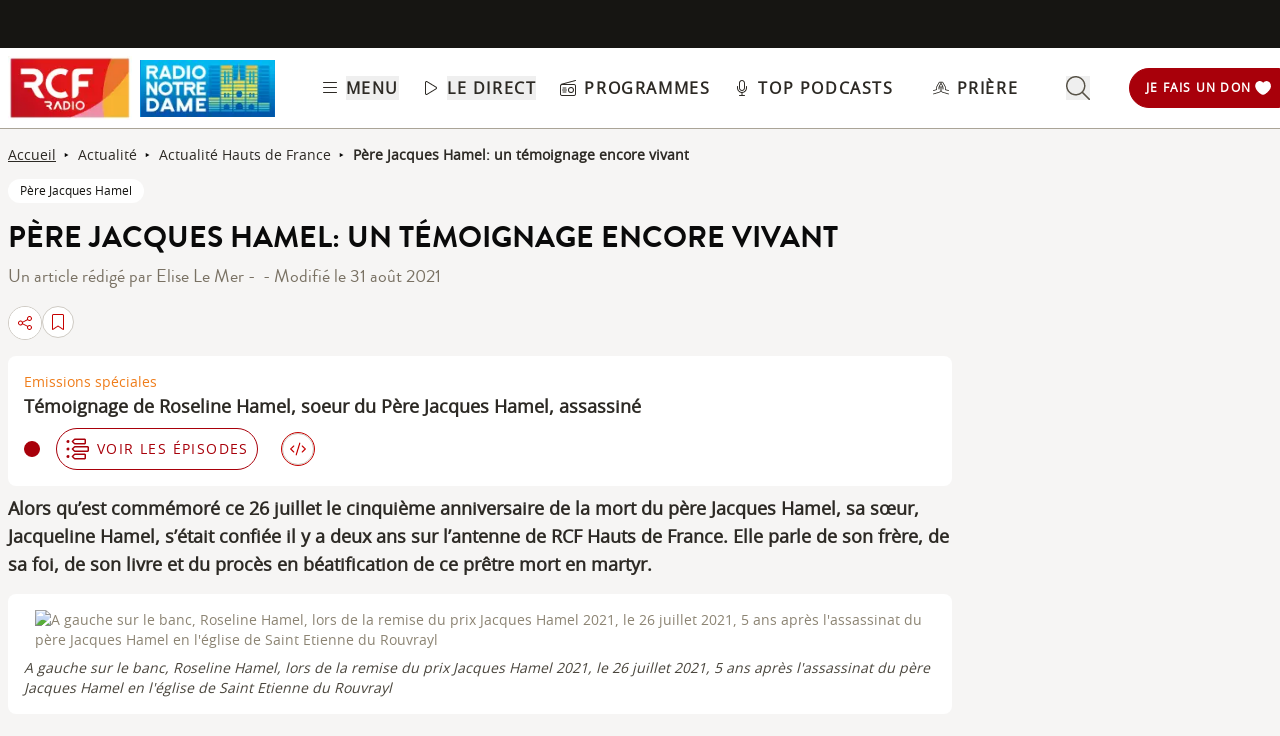

--- FILE ---
content_type: text/html; charset=UTF-8
request_url: https://www.rcf.fr/articles/actualite/pere-jacques-hamel-un-temoignage-encore-vivant
body_size: 2267
content:
<!DOCTYPE html>
<html lang="en">
<head>
    <meta charset="utf-8">
    <meta name="viewport" content="width=device-width, initial-scale=1">
    <title></title>
    <style>
        body {
            font-family: "Arial";
        }
    </style>
    <script type="text/javascript">
    window.awsWafCookieDomainList = [];
    window.gokuProps = {
"key":"AQIDAHjcYu/GjX+QlghicBgQ/7bFaQZ+m5FKCMDnO+vTbNg96AGm/0wYrfHTfMU9xfAthKwuAAAAfjB8BgkqhkiG9w0BBwagbzBtAgEAMGgGCSqGSIb3DQEHATAeBglghkgBZQMEAS4wEQQMnG1hb+anpX7IYMNxAgEQgDv8tjuI2GxuGtGPtPMbnwRq7JNpuTtFeCQRYC5bepT8I22os4zSZixY46h65Vp9nVYEes9dZnTEJtmdnQ==",
          "iv":"A6x+bwAtiwAAFQRU",
          "context":"pY5M71VJzp/l39ezzUSdfwgnSPBIF0NEOqhnhet54HULQd6ra+cXcK4ZUp/ipYa7oQm6sybQXOPIiDmF0amhxapHUZn5hQCyU5N2xAGj+jnsmZnktmvSr3AbEa+pMV0+S+X0y0P/ccFIy7civjbLDQBHkDzIGGf+WuWre49rQkFDEg42EUqdSmJWMhQOQAY/POSyo2CAuJz2pmbJK/0xrrh4wfqEZem0+9ze8QhdfLD9XKIXJ+gqcDg8pxO2PXlEzEeFrOSkvI/ayAIDVw643rtoe2ffb7wbPT3U68fzrpDOwfN4lNJSUZWxfbnJIiD0O2obNAM3IiC9bDAoT527tI1iKXpAR453Tk90tE9azSSClNnSZz4/PFEGIWbFhrinmcnen9maSCwI244Dn3pJ+N6r8el8vCO5fPRX/oi/SwR03xSVOra3XJAC75iVJqFqa4P/XnyvEen9lGWkPGXNf/RqeE8tb6hjDjwG1Ro+El2FbpM0iSoyk0meGF8iQhpjqF0Q7cQ3xjiKDtngNgDslckwPkIBqCUskj13XuB5XR1Q2e1532E77t97Xintk1JYgsf/A71n+WoRItvi52KF2U2jdcc4c1IqDK45mL6uwvF6NYAAuNzZ0CgS5W2K9gaesYNYwmQStiQptoLZ3PRhxRJpKuW4NXkITAJ6XaU8wk0UN4nVhW9AIwhRMv1lgIDDgfdAgxHT/RRxLftr8Bb6grYyTWYWnsCYng8429e1V04jHpPsbjSF3+IJQDPDZQIRCukl"
};
    </script>
    <script src="https://367ca2ed70bb.3be428d9.us-east-2.token.awswaf.com/367ca2ed70bb/a082d8dab590/c80798ca724c/challenge.js"></script>
</head>
<body>
    <div id="challenge-container"></div>
    <script type="text/javascript">
        AwsWafIntegration.saveReferrer();
        AwsWafIntegration.checkForceRefresh().then((forceRefresh) => {
            if (forceRefresh) {
                AwsWafIntegration.forceRefreshToken().then(() => {
                    window.location.reload(true);
                });
            } else {
                AwsWafIntegration.getToken().then(() => {
                    window.location.reload(true);
                });
            }
        });
    </script>
    <noscript>
        <h1>JavaScript is disabled</h1>
        In order to continue, we need to verify that you're not a robot.
        This requires JavaScript. Enable JavaScript and then reload the page.
    </noscript>
</body>
</html>

--- FILE ---
content_type: text/css; charset=utf-8
request_url: https://www.rcf.fr/_nuxt/Modal.k0mFTWXA.css
body_size: 546
content:
.submenu-button{border-radius:9999px;border-width:1px;cursor:pointer;margin:.25rem;width:-moz-fit-content;width:fit-content;--tw-border-opacity:1;border-color:rgb(198 1 0/var(--tw-border-opacity,1));font-size:.875rem;line-height:1.25rem;padding:.5rem 1rem}.submenu-button:hover{--tw-shadow:0 1px 2px 0 rgba(0,0,0,.05);--tw-shadow-colored:0 1px 2px 0 var(--tw-shadow-color);box-shadow:var(--tw-ring-offset-shadow,0 0 #0000),var(--tw-ring-shadow,0 0 #0000),var(--tw-shadow);--tw-shadow-color:#c60100;--tw-shadow:var(--tw-shadow-colored)}@media (min-width:1024px){.submenu-button{padding-left:.5rem;padding-right:.5rem}}.submenu-button-highlight{border-radius:9999px;margin:.25rem;width:-moz-fit-content;width:fit-content;--tw-bg-opacity:1;background-color:rgb(254 195 97/var(--tw-bg-opacity,1));font-size:.875rem;line-height:1.25rem;padding:.5rem 1rem;--tw-text-opacity:1;color:rgb(87 82 71/var(--tw-text-opacity,1))}.submenu-button-highlight:hover{--tw-bg-opacity:1;background-color:rgb(247 178 52/var(--tw-bg-opacity,1))}@media (min-width:1024px){.submenu-button-highlight{padding-left:.5rem;padding-right:.5rem}}.submenu-button-svg{height:1.5rem;margin-right:.5rem;width:1.5rem;fill:#c60100}.submenu-button-highlight-svg{height:1.5rem;width:1.5rem;fill:#575247}.submenu-button-title{font-weight:600;letter-spacing:.1em;text-transform:uppercase}.home-link[data-v-a699cc73]{--tw-border-opacity:1;border-left-color:rgb(255 166 38/var(--tw-border-opacity,1));padding:.25rem}.modal-left-menu .modal-card[data-v-a699cc73]{height:100%;width:95vw;--tw-bg-opacity:1;background-color:rgb(255 255 255/var(--tw-bg-opacity,1));transition:transform .3s}.modal-left-menu.modal-enter .modal-card[data-v-a699cc73],.modal-left-menu.modal-leave-to .modal-card[data-v-a699cc73]{transform:translate(-100%)}.modal-background,.modal-enter-active,.modal-leave-active{transition:opacity .3s}.modal-background{opacity:.3}.modal-card{transition-duration:.3s;transition-property:all;transition-timing-function:cubic-bezier(.4,0,.2,1)}.modal-enter .modal-background,.modal-leave-to .modal-background{opacity:0}


--- FILE ---
content_type: text/javascript; charset=utf-8
request_url: https://www.rcf.fr/_nuxt/Bw1hz4Oc.js
body_size: 2254
content:
const __vite__mapDeps=(i,m=__vite__mapDeps,d=(m.f||(m.f=["./D-FUPkb1.js","./D-cNEAl5.js","./B8qwUJCN.js","./CtxtMDeg.js","./entry.C20mr6hO.css","./CHYV2mht.js","./dJhfcMp4.js","./AroundMeModal.BC6PeXrl.css","./CMRG_olN.js","./BCOwo4dG.js","./BefaGHxl.js","./RW3LQftb.js","./SocialShare.CyLjwIW5.css","./C3mjP6N3.js","./SocialShareNetwork.Dinhm_pO.css","./DaFBLP2q.js","./D3gc0pTM.js","./GmLfRE1Q.js","./BJtZt9Dr.js","./BCo6x5W8.js","./BookmarkFlags.DtlsqvoM.css","./B3AkA36d.js","./r6viutmm.js","./DC2FSR_T.js","./Cbxw15Hc.js","./CWWYNyLm.js","./ArticleChapo.DaKyjlO3.css","./Dn5_aSxt.js","./Bc2g2bm6.js","./DdQ-qSg2.js","./MIQ29gMV.js","./6FZLFpYI.js","./B1_Sc8iC.js","./Wysiwyg.l7kYYuK9.css","./fzGDG5Iw.js","./KPNiqsuv.js","./ArticleBody.CUf6Zbsj.css","./CyP1Yh4E.js","./Ct-qG5Nk.js","./C6Ivp8gK.js","./WJ9cgBUu.js","./R2mthzTD.js","./SectionDonation.DNGrzIac.css"])))=>i.map(i=>d[i]);
import{_ as e}from"./CtxtMDeg.js";import{_ as t}from"./DC2FSR_T.js";import{d as a,r,p as s,u as i,q as l,s as o,i as p,y as n,a as _,f as d,g as u,l as m,b as c,w as g,e as v,t as h,G as E,P as y,o as f,A,H as b}from"./B8qwUJCN.js";const j={key:0,class:"page-container"},k={class:"grid grid-cols-12 gap-4"},I={class:"col-span-12 desktop:col-span-9"},P={key:0},T={class:"flex font-brandonBold text-black uppercase items-baseline mt-2.5"},O={class:"pb-1 pl-0 text-2xl desktop:text-3xl desktop:leading-snug"},R={class:"my-4 flex justify-start gap-2"},D={class:"col-span-12 desktop:col-span-3"},L={class:"page-container"},w=a({__name:"index",async setup(a){let w,x;const V=A(()=>e(()=>import("./D-FUPkb1.js"),__vite__mapDeps([0,1,2,3,4,5]),import.meta.url)),$=A(()=>e(()=>import("./dJhfcMp4.js"),__vite__mapDeps([6,5,3,2,4,7]),import.meta.url)),H=A(()=>e(()=>import("./CMRG_olN.js"),__vite__mapDeps([8,1,2,3,4]),import.meta.url)),M=A(()=>e(()=>import("./BCOwo4dG.js"),__vite__mapDeps([9,2,3,4]),import.meta.url)),N=A(()=>e(()=>import("./BefaGHxl.js"),__vite__mapDeps([10,5,3,2,4,11,12,13,14]),import.meta.url)),q=A(()=>e(()=>import("./DaFBLP2q.js"),__vite__mapDeps([15,5,3,2,4,13,16,17,18,19,20]),import.meta.url)),F=A(()=>e(()=>import("./B3AkA36d.js"),__vite__mapDeps([21,1,2,3,4,22,5,23,13,24]),import.meta.url)),G=A(()=>e(()=>import("./CWWYNyLm.js"),__vite__mapDeps([25,2,3,4,26]),import.meta.url)),U=A(()=>e(()=>import("./Dn5_aSxt.js"),__vite__mapDeps([27,28,2,3,4,29,17]),import.meta.url)),W=A(()=>e(()=>import("./MIQ29gMV.js"),__vite__mapDeps([30,2,3,4]),import.meta.url)),B=A(()=>e(()=>import("./6FZLFpYI.js"),__vite__mapDeps([31,3,32,2,4,33,1,28,5,19,22,23,13,34,35,17,36]),import.meta.url)),C=A(()=>e(()=>import("./CyP1Yh4E.js"),__vite__mapDeps([37,38,3,28,2,4,1]),import.meta.url)),J=A(()=>e(()=>import("./C6Ivp8gK.js"),__vite__mapDeps([39,3,17,2,4]),import.meta.url)),K=A(()=>e(()=>import("./WJ9cgBUu.js"),__vite__mapDeps([40,41,2,3,4,19,42]),import.meta.url)),Q=r(!1),{$api2:S,$head:z,$gtm:X}=s(),Y=i().path,Z=r(null),ee=l();try{const{data:e,pending:t,error:a}=([w,x]=o(()=>S.article.getArticle(Y)),w=await w,x(),w);Z.value=e.value;const r=([w,x]=o(()=>z.buildHead(Z.value)),w=await w,x(),w);p(r),(()=>{{let e=[],t=[],a=[];if(Z.value.partners_with_presentation)for(let i in Z.value.partners_with_presentation)e.push(Z.value.partners_with_presentation[i].title);if(Z.value.radios)for(let i in Z.value.radios)t.push(Z.value.radios[i].code);if(Z.value.tags)for(let i in Z.value.tags)a.push(Z.value.tags[i].label);let r={partners:e,radios:t,tags:a};const s=X.getGlobalObject(y.Article,r);X.push(s)}})()}catch(te){throw n({statusCode:404,message:te.message,fatal:!0})}return(e,a)=>{var r,s;const i=t;return u(Z)?(f(),_("section",j,[m(u(V),{class:"desktop:flex",category:u(Z).category,title:u(Z).title,radio:u(Z).creative_radio?u(Z).creative_radio:u(Z).radios[0]},null,8,["category","title","radio"]),m(i,null,{default:g(()=>[9==u(Z).radios[0].id||u(Z).radios.some(e=>e.id===u(ee).radioTid)&&!(9==u(ee).radioTid&&u(Z).radios.length>1)||u(Z).radios.some(e=>"RND"===e.code)?d("",!0):(f(),v(u($),{key:0,radios:u(Z).radios,isInArticle:!0},null,8,["radios"]))]),_:1}),c("div",k,[c("div",I,[(null==(r=u(Z).tags)?void 0:r.length)>0?(f(),v(u(H),{key:0,tags:u(Z).tags,class:"mt-2.5"},null,8,["tags"])):d("",!0),c("article",null,[u(Z).title?(f(),_("div",P,[c("div",T,[c("h1",O,h(u(Z).title),1)])])):d("",!0),m(u(M),{article:u(Z)},null,8,["article"]),c("div",R,[m(u(N),{class:"flex cursor-pointer items-center bg-white border border-grey-200 rounded-full desktop:hover:bg-red-500 desktop:hover:border-white",url:(e._.provides[E]||e.$route).fullPath,display:"small",btn:!1,title:u(Z).title,description:u(Z).description?u(Z).description.replace(/<\/?[^>]+(>|$)/g,""):"",media:("getUrlWithFormat"in e?e.getUrlWithFormat:u(b))(u(Z).visual.url,"1280x630_og_image"),color:u(Q)?"white":"red-500",onMouseover:a[0]||(a[0]=e=>Q.value=!0),onMouseleave:a[1]||(a[1]=e=>Q.value=!1)},null,8,["url","title","description","media","color"]),m(u(q),{class:"bg-white hover:bg-red-500 desktop:hover:border-none",id:Number(u(Z).id),type:u(Z).type,isIntoImg:!1,isArticle:!0},null,8,["id","type"])]),u(Z).episode?(f(),v(u(F),{key:1,episode:u(Z).episode},null,8,["episode"])):d("",!0),u(Z).description?(f(),v(u(G),{key:2,chapo:u(Z).description},null,8,["chapo"])):d("",!0),u(Z).visual?(f(),v(u(U),{key:3,visual:u(Z).visual},null,8,["visual"])):d("",!0),u(Z).a_retenir?(f(),v(u(W),{key:4,a_retenir:u(Z).a_retenir},null,8,["a_retenir"])):d("",!0),m(u(B),{article:u(Z)},null,8,["article"])])]),c("div",D,[u(Z).partners_with_presentation&&u(Z).partners_with_presentation.length>0?(f(),v(u(C),{key:0,class:"flex flex-col",partners:u(Z).partners_with_presentation,type:"Article rédigé"},null,8,["partners"])):d("",!0)])]),c("div",L,[(null==(s=u(Z).complementary)?void 0:s.length)>0?(f(),v(u(J),{key:0,articles:u(Z).complementary,class:"mt-8"},null,8,["articles"])):d("",!0),m(u(K))])])):d("",!0)}}});export{w as default};


--- FILE ---
content_type: text/javascript; charset=utf-8
request_url: https://www.rcf.fr/_nuxt/CrQkqvG8.js
body_size: 970
content:
import e from"./CHYV2mht.js";import{d as t,p as a,K as r,_ as s,r as o,c as l,a as n,o as i,n as d,Q as u,g as c,l as p,b as m,t as h}from"./B8qwUJCN.js";import{u as f}from"./GmLfRE1Q.js";import{a as v}from"./BJtZt9Dr.js";const b=["name","aria-label","title"],g=["name","aria-label","title"],x={class:"pl-1 text-xs font-semibold uppercase tracking-[0.063rem]"},w=t({__name:"Flags",props:{nid:{},display:{},transparent:{type:Boolean}},setup(t){const{$auth:w}=a(),y=t,k=r(),M=s(),{isMobile:j}=f();const _=o(!1),F=l(()=>M.list.length>0&&M.list.find(e=>e.show_id==y.nid));function A(e,t){M[e](t).then(()=>{v("flag-updated",{})}).catch(e=>{k.showModal({componentName:"InfoModal",data:"Une erreur est survenue<br>lors de la suppression du favori."})})}function C(e){e.stopImmediatePropagation(),w.isAuthenticated?F.value?A("delete",y.nid):A("add",y.nid):k.showModal({componentName:"FlagsModal"})}const I=l(()=>F.value?"Retirer des favoris":"Ajouter aux favoris");return(t,a)=>{const r=e;return"small"===t.display?(i(),n("button",{key:0,type:"button",name:c(I),"aria-label":c(I),title:c(I),onClick:a[0]||(a[0]=u(e=>C(e),["prevent"])),class:d(["flex cursor-pointer items-center rounded-full border-[1px] border-red-700 p-2 text-grey-950 hover:bg-red-500 hover:text-white",{hovered:c(_)}]),onMouseover:a[1]||(a[1]=e=>_.value=!0),onMouseout:a[2]||(a[2]=e=>_.value=!1)},[p(r,{name:"heart-light",class:d(["h-4 w-4",c(F)||c(_)?"fill-orange-500":"fill-red-500"])},null,8,["class"])],42,b)):(i(),n("button",{key:1,class:d(["flex w-fit items-center justify-center rounded-full border border-red-500 py-0.5 px-3 desktop:hover:bg-red-500 desktop:hover:text-white",c(F)?"bg-red-500 text-white":t.transparent?"text-red-500":"bg-white text-red-500"]),type:"button",name:c(I),"aria-label":c(I),title:c(I),onClick:u(C,["prevent"]),onMouseenter:a[3]||(a[3]=e=>{j||(_.value=!0)}),onMouseleave:a[4]||(a[4]=e=>_.value=!1)},[p(r,{name:!c(F)&&c(_)?"heart-circle-plus":c(F)&&c(_)?"heart-circle-minus":c(F)?"heart-circle-check":"heart-light",class:d(["h-3.5 w-3.5",c(F)||c(_)?"fill-white":"fill-red-500"])},null,8,["name","class"]),m("span",x,h(c(F)?"Suivi":"Suivre"),1)],42,g))}}}),y=Object.assign(w,{__name:"Flags"});export{y as _};


--- FILE ---
content_type: text/javascript; charset=utf-8
request_url: https://www.rcf.fr/_nuxt/R2mthzTD.js
body_size: -31
content:
import"./B8qwUJCN.js";const e=""+new URL("coeur-full-length.Dpg9wxEU.webp",import.meta.url).href;export{e as _};
